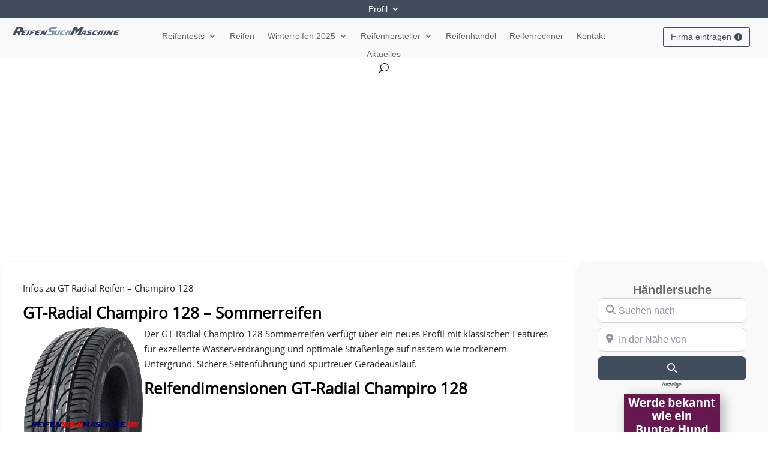

--- FILE ---
content_type: text/html; charset=utf-8
request_url: https://www.google.com/recaptcha/api2/aframe
body_size: 267
content:
<!DOCTYPE HTML><html><head><meta http-equiv="content-type" content="text/html; charset=UTF-8"></head><body><script nonce="qF4e2wPuN3jw54WceCPhSA">/** Anti-fraud and anti-abuse applications only. See google.com/recaptcha */ try{var clients={'sodar':'https://pagead2.googlesyndication.com/pagead/sodar?'};window.addEventListener("message",function(a){try{if(a.source===window.parent){var b=JSON.parse(a.data);var c=clients[b['id']];if(c){var d=document.createElement('img');d.src=c+b['params']+'&rc='+(localStorage.getItem("rc::a")?sessionStorage.getItem("rc::b"):"");window.document.body.appendChild(d);sessionStorage.setItem("rc::e",parseInt(sessionStorage.getItem("rc::e")||0)+1);localStorage.setItem("rc::h",'1768860513766');}}}catch(b){}});window.parent.postMessage("_grecaptcha_ready", "*");}catch(b){}</script></body></html>

--- FILE ---
content_type: text/css
request_url: https://www.reifensuchmaschine.de/wp-content/et-cache/3795/et-core-unified-tb-145-tb-325-tb-259-deferred-3795.min.css?ver=1767109312
body_size: 2233
content:
.et_pb_section_0_tb_header.et_pb_section{padding-top:0px;padding-right:0px;padding-bottom:0px;padding-left:0px;margin-top:0px;margin-right:0px;margin-bottom:0px;margin-left:0px}.et_pb_section_0_tb_header{margin-left:auto!important;margin-right:auto!important;z-index:999;position:relative}.et_pb_sticky.et_pb_section_0_tb_header,.et_pb_sticky.et_pb_section_1_tb_header,.et_pb_sticky .et_pb_row_0_tb_header{z-index:999!important}.et_pb_section_1_tb_header{margin-top:0px;margin-right:0px;margin-bottom:0px;margin-left:0px;margin-left:auto!important;margin-right:auto!important;z-index:999;position:relative}.et_pb_section_1_tb_header.et_pb_section{padding-top:0px;padding-right:0px;padding-bottom:0px;padding-left:0px}.et_pb_row_0_tb_header{background-color:#404d5c;max-height:40px;overflow-x:visible;overflow-y:visible;z-index:999!important;position:relative;transition:background-color 300ms ease 0ms,background-image 300ms ease 0ms}.et_pb_row_0_tb_header:hover{background-image:initial;background-color:rgba(64,77,92,0.83)}.et_pb_row_0_tb_header,body #page-container .et-db #et-boc .et-l .et_pb_row_0_tb_header.et_pb_row,body.et_pb_pagebuilder_layout.single #page-container #et-boc .et-l .et_pb_row_0_tb_header.et_pb_row,body.et_pb_pagebuilder_layout.single.et_full_width_page #page-container #et-boc .et-l .et_pb_row_0_tb_header.et_pb_row,.et_pb_row_1_tb_header,body #page-container .et-db #et-boc .et-l .et_pb_row_1_tb_header.et_pb_row,body.et_pb_pagebuilder_layout.single #page-container #et-boc .et-l .et_pb_row_1_tb_header.et_pb_row,body.et_pb_pagebuilder_layout.single.et_full_width_page #page-container #et-boc .et-l .et_pb_row_1_tb_header.et_pb_row{width:100%;max-width:100%}.et_pb_menu_0_tb_header.et_pb_menu ul li a,.et_pb_menu_0_tb_header.et_pb_menu ul li.current-menu-item a{color:#FFFFFF!important}.et_pb_menu_0_tb_header.et_pb_menu .nav li ul{background-color:#404D5C!important;border-color:#C1C1C1}.et_pb_menu_0_tb_header.et_pb_menu .et_mobile_menu{border-color:#C1C1C1}.et_pb_menu_0_tb_header.et_pb_menu .et_mobile_menu,.et_pb_menu_0_tb_header.et_pb_menu .et_mobile_menu ul{background-color:#404D5C!important}.et_pb_menu_0_tb_header .et_pb_menu_inner_container>.et_pb_menu__logo-wrap,.et_pb_menu_0_tb_header .et_pb_menu__logo-slot,.et_pb_menu_1_tb_header .et_pb_menu_inner_container>.et_pb_menu__logo-wrap,.et_pb_menu_1_tb_header .et_pb_menu__logo-slot,.et_pb_menu_2_tb_header .et_pb_menu_inner_container>.et_pb_menu__logo-wrap,.et_pb_menu_2_tb_header .et_pb_menu__logo-slot{width:auto;max-width:100%}.et_pb_menu_0_tb_header .et_pb_menu_inner_container>.et_pb_menu__logo-wrap .et_pb_menu__logo img,.et_pb_menu_0_tb_header .et_pb_menu__logo-slot .et_pb_menu__logo-wrap img,.et_pb_menu_1_tb_header .et_pb_menu_inner_container>.et_pb_menu__logo-wrap .et_pb_menu__logo img,.et_pb_menu_1_tb_header .et_pb_menu__logo-slot .et_pb_menu__logo-wrap img,.et_pb_menu_2_tb_header .et_pb_menu_inner_container>.et_pb_menu__logo-wrap .et_pb_menu__logo img,.et_pb_menu_2_tb_header .et_pb_menu__logo-slot .et_pb_menu__logo-wrap img{height:auto;max-height:none}.et_pb_menu_0_tb_header .mobile_nav .mobile_menu_bar:before,.et_pb_menu_0_tb_header .et_pb_menu__icon.et_pb_menu__cart-button,.et_pb_menu_1_tb_header .et_pb_menu__icon.et_pb_menu__cart-button{color:#7EBEC5}.et_pb_menu_0_tb_header .et_pb_menu__icon.et_pb_menu__search-button,.et_pb_menu_0_tb_header .et_pb_menu__icon.et_pb_menu__close-search-button,.et_pb_menu_1_tb_header .et_pb_menu__icon.et_pb_menu__search-button,.et_pb_menu_1_tb_header .et_pb_menu__icon.et_pb_menu__close-search-button{color:#000000}.et_pb_row_1_tb_header{background-color:#f9f9f9;min-height:auto;max-height:40px;overflow-x:visible;overflow-y:visible;z-index:998!important;position:relative;transition:padding 300ms ease 0ms}.et_pb_sticky .et_pb_row_1_tb_header{padding-top:10px!important;padding-bottom:45px!important;z-index:998!important}.et_pb_image_0_tb_header{margin-left:20px!important;text-align:center}.et_pb_menu_1_tb_header.et_pb_menu ul li:hover>a,.et_pb_menu_2_tb_header.et_pb_menu ul li:hover>a{color:#282828!important}.et_pb_menu_1_tb_header.et_pb_menu,.et_pb_menu_2_tb_header.et_pb_menu{background-color:RGBA(0,0,0,0)}.et_pb_menu_1_tb_header{z-index:998;position:relative}.et_pb_sticky .et_pb_menu_1_tb_header,.et_pb_sticky .et_pb_menu_2_tb_header{z-index:998!important}.et_pb_menu_1_tb_header.et_pb_menu ul li a,.et_pb_menu_1_tb_header.et_pb_menu ul li.current-menu-item a,.et_pb_menu_2_tb_header.et_pb_menu ul li a,.et_pb_menu_2_tb_header.et_pb_menu ul li.current-menu-item a{transition:color 300ms ease 0ms}.et_pb_menu_1_tb_header.et_pb_menu ul li.current-menu-item a:hover,.et_pb_menu_1_tb_header.et_pb_menu .nav li ul.sub-menu a,.et_pb_menu_1_tb_header.et_pb_menu .et_mobile_menu a,.et_pb_menu_2_tb_header.et_pb_menu ul li.current-menu-item a:hover,.et_pb_menu_2_tb_header.et_pb_menu .nav li ul.sub-menu a,.et_pb_menu_2_tb_header.et_pb_menu .et_mobile_menu a{color:#404D5C!important}.et_pb_menu_1_tb_header.et_pb_menu .nav li ul,.et_pb_menu_2_tb_header.et_pb_menu .nav li ul{background-color:#f9f9f9!important;border-color:#404D5C}.et_pb_menu_1_tb_header.et_pb_menu .et_mobile_menu,.et_pb_menu_2_tb_header.et_pb_menu .et_mobile_menu{border-color:#404D5C}.et_pb_menu_1_tb_header.et_pb_menu .nav li ul.sub-menu li.current-menu-item a,.et_pb_menu_2_tb_header.et_pb_menu .nav li ul.sub-menu li.current-menu-item a{color:#000000!important}.et_pb_menu_1_tb_header.et_pb_menu .et_mobile_menu,.et_pb_menu_1_tb_header.et_pb_menu .et_mobile_menu ul,.et_pb_menu_2_tb_header.et_pb_menu .et_mobile_menu,.et_pb_menu_2_tb_header.et_pb_menu .et_mobile_menu ul{background-color:#f9f9f9!important}.et_pb_menu_1_tb_header.et_pb_menu .et_mobile_menu a:hover,.et_pb_menu_2_tb_header.et_pb_menu .et_mobile_menu a:hover{color:#C1C1C1!important}.et_pb_menu_1_tb_header.et_pb_menu nav>ul>li>a:hover,.et_pb_menu_2_tb_header.et_pb_menu nav>ul>li>a:hover{opacity:1}.et_pb_menu_1_tb_header .mobile_nav .mobile_menu_bar:before{font-size:40px;color:#7EBEC5}.et_pb_menu_2_tb_header{padding-bottom:25px;width:100%;max-width:100%;z-index:998;position:relative}.et_pb_menu_2_tb_header .mobile_nav .mobile_menu_bar:before{font-size:63px;color:#404D5C}.et_pb_menu_2_tb_header .et_pb_menu__icon.et_pb_menu__search-button,.et_pb_menu_2_tb_header .et_pb_menu__icon.et_pb_menu__close-search-button,.et_pb_menu_2_tb_header .et_pb_menu__icon.et_pb_menu__cart-button{color:#404D5C}.et_pb_button_0_tb_header_wrapper .et_pb_button_0_tb_header,.et_pb_button_0_tb_header_wrapper .et_pb_button_0_tb_header:hover{padding-right:30px!important;padding-left:12px!important}.et_pb_button_0_tb_header_wrapper{margin-right:30px!important}body #page-container .et_pb_section .et_pb_button_0_tb_header{color:#404d5c!important;border-width:1px!important;border-color:#404d5c;font-size:14px;background-color:RGBA(0,0,0,0)}body #page-container .et_pb_section .et_pb_button_0_tb_header:hover{color:#FFFFFF!important;border-color:#404d5c!important;background-image:initial;background-color:#404d5c}body #page-container .et_pb_section .et_pb_button_0_tb_header:hover:after{margin-left:.3em;left:auto;margin-left:.3em}body #page-container .et_pb_section .et_pb_button_0_tb_header:after{line-height:inherit;font-size:inherit!important;opacity:1;margin-left:.3em;left:auto;font-family:ETmodules!important;font-weight:400!important}.et_pb_button_0_tb_header{transition:color 300ms ease 0ms,background-color 300ms ease 0ms,border 300ms ease 0ms}.et_pb_button_0_tb_header,.et_pb_button_0_tb_header:after{transition:all 300ms ease 0ms}.et_pb_row_0_tb_header.et_pb_row{padding-top:0px!important;padding-right:0px!important;padding-bottom:0px!important;padding-left:0px!important;margin-top:0px!important;margin-right:0px!important;margin-bottom:0px!important;margin-left:0px!important;margin-left:auto!important;margin-right:auto!important;padding-top:0px;padding-right:0px;padding-bottom:0px;padding-left:0px}.et_pb_row_1_tb_header.et_pb_row{padding-top:15px!important;padding-right:0px!important;padding-bottom:50px!important;padding-left:0px!important;margin-top:0px!important;margin-right:0px!important;margin-bottom:0px!important;margin-left:0px!important;margin-left:auto!important;margin-right:auto!important;padding-top:15px;padding-right:0px;padding-bottom:50px;padding-left:0px}@media only screen and (min-width:981px){.et_pb_section_0_tb_header,.et_pb_section_1_tb_header{width:100%}.et_pb_row_1_tb_header{align-items:center}.et_pb_menu_2_tb_header{display:none!important}}@media only screen and (max-width:980px){.et_pb_section_0_tb_header,.et_pb_section_1_tb_header{width:100%}.et_pb_row_0_tb_header{display:flex;align-items:center}.et_pb_row_1_tb_header{min-height:auto;display:flex;align-items:center}.et_pb_row_1_tb_header.et_pb_row{padding-top:50px!important;padding-bottom:30px!important;padding-top:50px!important;padding-bottom:30px!important}.et_pb_image_0_tb_header .et_pb_image_wrap img{width:auto}.et_pb_button_0_tb_header_wrapper{margin-top:-22px!important}body #page-container .et_pb_section .et_pb_button_0_tb_header:after{line-height:inherit;font-size:inherit!important;margin-left:.3em;left:auto;display:inline-block;opacity:1;content:attr(data-icon);font-family:ETmodules!important;font-weight:400!important}body #page-container .et_pb_section .et_pb_button_0_tb_header:before{display:none}body #page-container .et_pb_section .et_pb_button_0_tb_header:hover:after{margin-left:.3em;left:auto;margin-left:.3em}}@media only screen and (min-width:768px) and (max-width:980px){.et_pb_menu_0_tb_header,.et_pb_menu_1_tb_header,.et_pb_button_0_tb_header{display:none!important}}@media only screen and (max-width:767px){.et_pb_section_0_tb_header,.et_pb_section_1_tb_header{width:95%}.et_pb_menu_0_tb_header,.et_pb_menu_1_tb_header,.et_pb_button_0_tb_header{display:none!important}.et_pb_row_1_tb_header{min-height:auto}.et_pb_row_1_tb_header.et_pb_row{padding-top:47px!important;padding-right:0px!important;padding-bottom:18px!important;padding-left:0px!important;padding-top:47px!important;padding-right:0px!important;padding-bottom:18px!important;padding-left:0px!important}.et_pb_image_0_tb_header .et_pb_image_wrap img{width:auto}.et_pb_menu_1_tb_header.et_pb_menu ul li a,.et_pb_menu_2_tb_header.et_pb_menu ul li a,.et_pb_menu_1_tb_header.et_pb_menu ul li.current-menu-item a,.et_pb_menu_2_tb_header.et_pb_menu ul li.current-menu-item a{color:#282828!important}.et_pb_button_0_tb_header_wrapper{margin-right:22px!important}body #page-container .et_pb_section .et_pb_button_0_tb_header:after{line-height:inherit;font-size:inherit!important;margin-left:.3em;left:auto;display:inline-block;opacity:1;content:attr(data-icon);font-family:ETmodules!important;font-weight:400!important}body #page-container .et_pb_section .et_pb_button_0_tb_header:before{display:none}body #page-container .et_pb_section .et_pb_button_0_tb_header:hover:after{margin-left:.3em;left:auto;margin-left:.3em}}@font-face{font-family:"OpenSans";font-display:swap;src:url("https://www.reifensuchmaschine.de/wp-content/uploads/et-fonts/OpenSansV.ttf") format("truetype")}.et_pb_post_content_0_tb_body{color:#212528!important;font-family:'OpenSans',Helvetica,Arial,Lucida,sans-serif;font-size:15px;line-height:1.7em;padding-right:5px;padding-left:5px;margin-right:0px;margin-left:0px;max-width:100%}.et_pb_post_content_0_tb_body p{line-height:1.7em}.et_pb_post_content_0_tb_body h1{font-family:'OpenSans',Helvetica,Arial,Lucida,sans-serif;font-weight:600;color:#000000!important}.et_pb_post_content_0_tb_body h2,.et_pb_post_content_0_tb_body h3{font-family:'OpenSans',Helvetica,Arial,Lucida,sans-serif;font-weight:600;color:#212528!important}.et_pb_section_1_tb_body,.et_pb_row_1_tb_body,body #page-container .et-db #et-boc .et-l .et_pb_row_1_tb_body.et_pb_row,body.et_pb_pagebuilder_layout.single #page-container #et-boc .et-l .et_pb_row_1_tb_body.et_pb_row,body.et_pb_pagebuilder_layout.single.et_full_width_page #page-container #et-boc .et-l .et_pb_row_1_tb_body.et_pb_row{width:100%}.et_pb_section_2_tb_body.et_pb_section{margin-top:6px;margin-bottom:6px}.et_pb_section_2_tb_body{z-index:10;box-shadow:6px 6px 18px 0px rgba(0,0,0,0.3)}.et_pb_text_0_tb_body h5{font-size:9px;text-align:center}.et_pb_image_0_tb_body .et_pb_image_wrap,.et_pb_image_2_tb_body .et_pb_image_wrap{box-shadow:6px 6px 18px 0px rgba(0,0,0,0.3)}.et_pb_image_0_tb_body,.et_pb_image_2_tb_body{text-align:center}.et_pb_image_1_tb_body{margin-top:6px!important;margin-bottom:6px!important;text-align:center}.et_pb_column_0_tb_body{border-radius:20px 20px 20px 20px;overflow:hidden;border-width:1px;border-color:#f9f9f9;padding-top:2em;padding-right:2em;padding-bottom:2em;padding-left:2em;box-shadow:0px 12px 18px -6px rgba(0,0,0,0.21)}.et_pb_column_1_tb_body{background-color:#f9f9f9;border-radius:20px 20px 20px 20px;overflow:hidden;padding-top:2em;padding-right:2em;padding-bottom:2em;padding-left:2em}.et_pb_row_0_tb_body.et_pb_row{padding-top:0px!important;padding-right:0px!important;padding-left:0px!important;margin-right:0px!important;margin-left:0px!important;margin-left:auto!important;margin-right:auto!important;padding-top:0px;padding-right:0px;padding-left:0px}@media only screen and (min-width:981px){.et_pb_row_0_tb_body,body #page-container .et-db #et-boc .et-l .et_pb_row_0_tb_body.et_pb_row,body.et_pb_pagebuilder_layout.single #page-container #et-boc .et-l .et_pb_row_0_tb_body.et_pb_row,body.et_pb_pagebuilder_layout.single.et_full_width_page #page-container #et-boc .et-l .et_pb_row_0_tb_body.et_pb_row,.et_pb_post_content_0_tb_body{width:100%}}@media only screen and (max-width:980px){.et_pb_row_0_tb_body.et_pb_row{margin-right:0px!important;margin-left:0px!important}.et_pb_post_content_0_tb_body{margin-right:0px;margin-left:0px}.et_pb_image_0_tb_body .et_pb_image_wrap img,.et_pb_image_1_tb_body .et_pb_image_wrap img,.et_pb_image_2_tb_body .et_pb_image_wrap img{width:auto}}@media only screen and (max-width:767px){.et_pb_row_0_tb_body.et_pb_row{margin-top:-120px!important}.et_pb_row_0_tb_body,body #page-container .et-db #et-boc .et-l .et_pb_row_0_tb_body.et_pb_row,body.et_pb_pagebuilder_layout.single #page-container #et-boc .et-l .et_pb_row_0_tb_body.et_pb_row,body.et_pb_pagebuilder_layout.single.et_full_width_page #page-container #et-boc .et-l .et_pb_row_0_tb_body.et_pb_row{width:100%}.et_pb_post_content_0_tb_body h1{font-size:22px}.et_pb_post_content_0_tb_body{margin-right:0px;margin-left:0px}.et_pb_image_0_tb_body .et_pb_image_wrap img,.et_pb_image_1_tb_body .et_pb_image_wrap img,.et_pb_image_2_tb_body .et_pb_image_wrap img{width:auto}}@font-face{font-family:"OpenSans";font-display:swap;src:url("https://www.reifensuchmaschine.de/wp-content/uploads/et-fonts/OpenSansV.ttf") format("truetype")}.et_pb_section_0_tb_footer.et_pb_section{padding-top:0px;padding-bottom:0px;margin-top:0px;margin-bottom:0px}.et_pb_section_0_tb_footer{z-index:999;position:relative}.et_pb_row_0_tb_footer{background-color:#282828;transition:background-color 300ms ease 0ms,background-image 300ms ease 0ms}.et_pb_row_0_tb_footer:hover{background-image:initial;background-color:#232323}.et_pb_row_0_tb_footer,body #page-container .et-db #et-boc .et-l .et_pb_row_0_tb_footer.et_pb_row,body.et_pb_pagebuilder_layout.single #page-container #et-boc .et-l .et_pb_row_0_tb_footer.et_pb_row,body.et_pb_pagebuilder_layout.single.et_full_width_page #page-container #et-boc .et-l .et_pb_row_0_tb_footer.et_pb_row,.et_pb_row_1_tb_footer,body #page-container .et-db #et-boc .et-l .et_pb_row_1_tb_footer.et_pb_row,body.et_pb_pagebuilder_layout.single #page-container #et-boc .et-l .et_pb_row_1_tb_footer.et_pb_row,body.et_pb_pagebuilder_layout.single.et_full_width_page #page-container #et-boc .et-l .et_pb_row_1_tb_footer.et_pb_row{width:100%;max-width:100%}.et_pb_text_0_tb_footer.et_pb_text a,.et_pb_text_1_tb_footer.et_pb_text a,.et_pb_text_2_tb_footer.et_pb_text a{color:#c1c1c1!important;transition:color 300ms ease 0ms}.et_pb_text_0_tb_footer.et_pb_text a:hover,.et_pb_text_1_tb_footer.et_pb_text a:hover,.et_pb_text_2_tb_footer.et_pb_text a:hover{color:#404d5c!important}.et_pb_text_0_tb_footer{padding-left:50px!important}.et_pb_text_3_tb_footer.et_pb_text a{color:#FFFFFF!important;transition:color 300ms ease 0ms}.et_pb_text_3_tb_footer.et_pb_text a:hover{color:#0C71C3!important}.et_pb_text_3_tb_footer{padding-right:50px!important;padding-left:20px!important;margin-bottom:12px!important}.et_pb_button_0_tb_footer_wrapper .et_pb_button_0_tb_footer,.et_pb_button_0_tb_footer_wrapper .et_pb_button_0_tb_footer:hover{padding-right:30px!important;padding-left:12px!important}.et_pb_button_0_tb_footer_wrapper,.et_pb_text_4_tb_footer{margin-right:50px!important}body #page-container .et_pb_section .et_pb_button_0_tb_footer{color:#FFFFFF!important;border-width:1px!important;border-color:#FFFFFF;font-size:14px;background-color:RGBA(0,0,0,0)}body #page-container .et_pb_section .et_pb_button_0_tb_footer:hover{color:#FFFFFF!important;background-image:initial;background-color:#404d5c}body #page-container .et_pb_section .et_pb_button_0_tb_footer:hover:after{margin-left:.3em;left:auto;margin-left:.3em}body #page-container .et_pb_section .et_pb_button_0_tb_footer:after{line-height:inherit;font-size:inherit!important;opacity:1;margin-left:.3em;left:auto;font-family:ETmodules!important;font-weight:400!important}.et_pb_button_0_tb_footer{transition:color 300ms ease 0ms,background-color 300ms ease 0ms}.et_pb_button_0_tb_footer,.et_pb_button_0_tb_footer:after{transition:all 300ms ease 0ms}.et_pb_row_1_tb_footer{background-color:#474747}.et_pb_menu_0_tb_footer.et_pb_menu{background-color:RGBA(0,0,0,0)}.et_pb_menu_0_tb_footer{margin-left:50px!important;z-index:500;position:relative}.et_pb_menu_0_tb_footer.et_pb_menu ul li.current-menu-item a,.et_pb_text_4_tb_footer.et_pb_text{color:#c9c9c9!important}.et_pb_menu_0_tb_footer.et_pb_menu .nav li ul{background-color:#3a3a3a!important}.et_pb_menu_0_tb_footer.et_pb_menu .et-menu-nav>ul.upwards li ul,.et_pb_menu_0_tb_footer.et_pb_menu .et_mobile_menu{border-color:#C1C1C1}.et_pb_menu_0_tb_footer.et_pb_menu .nav li ul.sub-menu li.current-menu-item a{color:#FFFFFF!important}.et_pb_menu_0_tb_footer.et_pb_menu .et_mobile_menu,.et_pb_menu_0_tb_footer.et_pb_menu .et_mobile_menu ul{background-color:#404D5C!important}.et_pb_menu_0_tb_footer.et_pb_menu .et_mobile_menu a{color:#C1C1C1!important}.et_pb_menu_0_tb_footer .et_pb_menu_inner_container>.et_pb_menu__logo-wrap,.et_pb_menu_0_tb_footer .et_pb_menu__logo-slot{width:auto;max-width:100%}.et_pb_menu_0_tb_footer .et_pb_menu_inner_container>.et_pb_menu__logo-wrap .et_pb_menu__logo img,.et_pb_menu_0_tb_footer .et_pb_menu__logo-slot .et_pb_menu__logo-wrap img{height:auto;max-height:none}.et_pb_menu_0_tb_footer .mobile_nav .mobile_menu_bar:before,.et_pb_menu_0_tb_footer .et_pb_menu__icon.et_pb_menu__search-button,.et_pb_menu_0_tb_footer .et_pb_menu__icon.et_pb_menu__close-search-button,.et_pb_menu_0_tb_footer .et_pb_menu__icon.et_pb_menu__cart-button{color:#7EBEC5}.et_pb_row_0_tb_footer.et_pb_row{padding-top:50px!important;padding-bottom:50px!important;margin-left:auto!important;margin-right:auto!important;padding-top:50px;padding-bottom:50px}.et_pb_row_1_tb_footer.et_pb_row{margin-left:auto!important;margin-right:auto!important}@media only screen and (max-width:980px){.et_pb_text_2_tb_footer{margin-left:50px!important}.et_pb_text_3_tb_footer{padding-left:20px!important}body #page-container .et_pb_section .et_pb_button_0_tb_footer:after{line-height:inherit;font-size:inherit!important;margin-left:.3em;left:auto;display:inline-block;opacity:1;content:attr(data-icon);font-family:ETmodules!important;font-weight:400!important}body #page-container .et_pb_section .et_pb_button_0_tb_footer:before{display:none}body #page-container .et_pb_section .et_pb_button_0_tb_footer:hover:after{margin-left:.3em;left:auto;margin-left:.3em}.et_pb_menu_0_tb_footer{margin-right:50px!important;margin-left:50px!important}}@media only screen and (max-width:767px){.et_pb_text_0_tb_footer{padding-left:0px!important}.et_pb_text_2_tb_footer{margin-left:0px!important}.et_pb_text_3_tb_footer{padding-right:20px!important;margin-right:35px!important;margin-bottom:20px!important;margin-left:35px!important}.et_pb_button_0_tb_footer_wrapper{margin-top:10px!important;margin-right:0px!important;margin-left:0px!important}body #page-container .et_pb_section .et_pb_button_0_tb_footer:after{line-height:inherit;font-size:inherit!important;margin-left:.3em;left:auto;display:inline-block;opacity:1;content:attr(data-icon);font-family:ETmodules!important;font-weight:400!important}body #page-container .et_pb_section .et_pb_button_0_tb_footer:before{display:none}body #page-container .et_pb_section .et_pb_button_0_tb_footer:hover:after{margin-left:.3em;left:auto;margin-left:.3em}}

--- FILE ---
content_type: application/javascript; charset=utf-8
request_url: https://fundingchoicesmessages.google.com/f/AGSKWxWCmJ6-tAaD7onJ3EHLCRriR5KIxFN5Yb3w_3cKPFKb-Zvrc_XsP74iK5RCcRFuBjI5c5FL4wQd2-foAcZJs8M55o-LJA2OJ3-VmF8VCJJeFXhQhgur0E9R5IJAgPiOd8SOxX8N7K1KJSd_mYdTy3eQWXMl0OmtMdLXiwX_Z24IkSsB8Bs2L3qLL3W6/_-adblocker-detection//ads/prebid_/ads.compat._adfunction.&adnum=
body_size: -1292
content:
window['d6078ad0-bc6f-4194-88da-e8b8db720d5e'] = true;